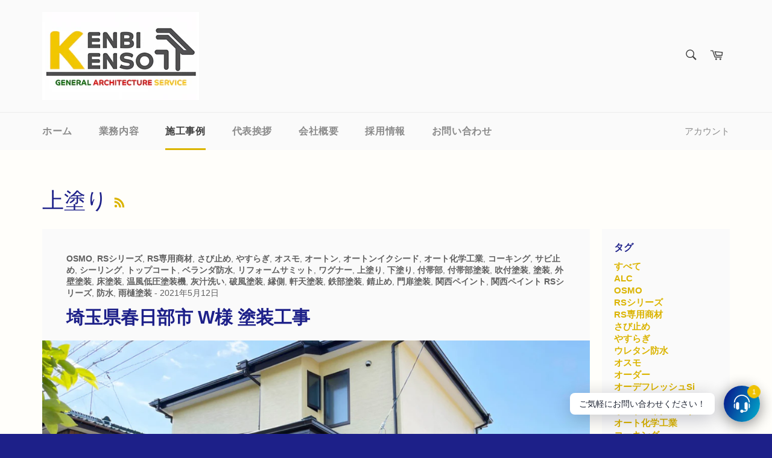

--- FILE ---
content_type: text/html; charset=utf-8
request_url: https://kenbikensou.net/blogs/examples/tagged/%E4%B8%8A%E5%A1%97%E3%82%8A
body_size: 17299
content:
<!doctype html>
<html class="no-js" lang="ja">
<head>

  <meta charset="utf-8">
  <meta http-equiv="X-UA-Compatible" content="IE=edge,chrome=1">
  <meta name="viewport" content="width=device-width,initial-scale=1">
  <meta name="theme-color" content="#fafafa">

  
    <link rel="shortcut icon" href="//kenbikensou.net/cdn/shop/files/kk_blue_4cb85402-20da-4a7b-a6f3-e39b0f268bf3_32x32.png?v=1623402862" type="image/png">
  

  <link rel="canonical" href="https://kenbikensou.net/blogs/examples/tagged/%e4%b8%8a%e5%a1%97%e3%82%8a">
  <title>
  施工事例 &ndash; タグ &quot;上塗り&quot; &ndash; 賢美建装
  </title>

  
    <meta name="description" content="埼玉県草加市を中心に外壁、内壁の塗装を承っております賢美建装です。 規模の大小問わず、リフォームや古くなった壁や住宅等を一新綺麗にいたします。 こちらでは弊社が施工した事例を紹介していきますので、是非ご参考ください。">
  

  <!-- /snippets/social-meta-tags.liquid -->




<meta property="og:site_name" content="賢美建装">
<meta property="og:url" content="https://kenbikensou.net/blogs/examples/tagged/%e4%b8%8a%e5%a1%97%e3%82%8a">
<meta property="og:title" content="施工事例">
<meta property="og:type" content="website">
<meta property="og:description" content="埼玉県草加市を中心に外壁、内壁の塗装を承っております賢美建装です。 規模の大小問わず、リフォームや古くなった壁や住宅等を一新綺麗にいたします。 こちらでは弊社が施工した事例を紹介していきますので、是非ご参考ください。">





<meta name="twitter:card" content="summary_large_image">
<meta name="twitter:title" content="施工事例">
<meta name="twitter:description" content="埼玉県草加市を中心に外壁、内壁の塗装を承っております賢美建装です。 規模の大小問わず、リフォームや古くなった壁や住宅等を一新綺麗にいたします。 こちらでは弊社が施工した事例を紹介していきますので、是非ご参考ください。">

  <style data-shopify>
  :root {
    --color-body-text: #606060;
    --color-body: #fafafa;
  }
</style>


  <script>
    document.documentElement.className = document.documentElement.className.replace('no-js', 'js');
  </script>

  <link href="//kenbikensou.net/cdn/shop/t/2/assets/theme.scss.css?v=95957376945009493781759683178" rel="stylesheet" type="text/css" media="all" />

  <script>
    window.theme = window.theme || {};

    theme.strings = {
      stockAvailable: "残り1個",
      addToCart: "カートに追加する",
      soldOut: "売り切れ",
      unavailable: "お取り扱いできません",
      noStockAvailable: "この商品は在庫数が足りないためカートに追加することができませんでした。",
      willNotShipUntil: "[date]まで配送できません。",
      willBeInStockAfter: "[date]入荷予定",
      totalCartDiscount: "[savings]を節約しました",
      addressError: "住所を調べる際にエラーが発生しました",
      addressNoResults: "その住所は見つかりませんでした",
      addressQueryLimit: "Google APIの使用量の制限を超えました。\u003ca href=\"https:\/\/developers.google.com\/maps\/premium\/usage-limits\"\u003eプレミアムプラン\u003c\/a\u003eへのアップグレードをご検討ください。",
      authError: "あなたのGoogle Mapsのアカウント認証で問題が発生しました。",
      slideNumber: "スライド[slide_number]、現在"
    };
  </script>

  <script src="//kenbikensou.net/cdn/shop/t/2/assets/lazysizes.min.js?v=56045284683979784691623382117" async="async"></script>

  

  <script src="//kenbikensou.net/cdn/shop/t/2/assets/vendor.js?v=59352919779726365461623382119" defer="defer"></script>

  

  <script src="//kenbikensou.net/cdn/shop/t/2/assets/theme.js?v=171366231195154451781623382117" defer="defer"></script>

  <script>window.performance && window.performance.mark && window.performance.mark('shopify.content_for_header.start');</script><meta id="shopify-digital-wallet" name="shopify-digital-wallet" content="/57324798119/digital_wallets/dialog">
<link rel="alternate" type="application/atom+xml" title="Feed" href="/blogs/examples/tagged/%E4%B8%8A%E5%A1%97%E3%82%8A.atom" />
<link rel="next" href="/blogs/examples/tagged/%E4%B8%8A%E5%A1%97%E3%82%8A?page=2">
<script async="async" src="/checkouts/internal/preloads.js?locale=ja-JP"></script>
<script id="shopify-features" type="application/json">{"accessToken":"f338c06a36652b37a8ccbd4f9612ead5","betas":["rich-media-storefront-analytics"],"domain":"kenbikensou.net","predictiveSearch":false,"shopId":57324798119,"locale":"ja"}</script>
<script>var Shopify = Shopify || {};
Shopify.shop = "kenbikensou.myshopify.com";
Shopify.locale = "ja";
Shopify.currency = {"active":"JPY","rate":"1.0"};
Shopify.country = "JP";
Shopify.theme = {"name":"Venture","id":123662041255,"schema_name":"Venture","schema_version":"12.5.1","theme_store_id":775,"role":"main"};
Shopify.theme.handle = "null";
Shopify.theme.style = {"id":null,"handle":null};
Shopify.cdnHost = "kenbikensou.net/cdn";
Shopify.routes = Shopify.routes || {};
Shopify.routes.root = "/";</script>
<script type="module">!function(o){(o.Shopify=o.Shopify||{}).modules=!0}(window);</script>
<script>!function(o){function n(){var o=[];function n(){o.push(Array.prototype.slice.apply(arguments))}return n.q=o,n}var t=o.Shopify=o.Shopify||{};t.loadFeatures=n(),t.autoloadFeatures=n()}(window);</script>
<script id="shop-js-analytics" type="application/json">{"pageType":"blog"}</script>
<script defer="defer" async type="module" src="//kenbikensou.net/cdn/shopifycloud/shop-js/modules/v2/client.init-shop-cart-sync_CSE-8ASR.ja.esm.js"></script>
<script defer="defer" async type="module" src="//kenbikensou.net/cdn/shopifycloud/shop-js/modules/v2/chunk.common_DDD8GOhs.esm.js"></script>
<script defer="defer" async type="module" src="//kenbikensou.net/cdn/shopifycloud/shop-js/modules/v2/chunk.modal_B6JNj9sU.esm.js"></script>
<script type="module">
  await import("//kenbikensou.net/cdn/shopifycloud/shop-js/modules/v2/client.init-shop-cart-sync_CSE-8ASR.ja.esm.js");
await import("//kenbikensou.net/cdn/shopifycloud/shop-js/modules/v2/chunk.common_DDD8GOhs.esm.js");
await import("//kenbikensou.net/cdn/shopifycloud/shop-js/modules/v2/chunk.modal_B6JNj9sU.esm.js");

  window.Shopify.SignInWithShop?.initShopCartSync?.({"fedCMEnabled":true,"windoidEnabled":true});

</script>
<script>(function() {
  var isLoaded = false;
  function asyncLoad() {
    if (isLoaded) return;
    isLoaded = true;
    var urls = ["https:\/\/cdn.shopify.com\/s\/files\/1\/0184\/4255\/1360\/files\/whatsapp.v4.min.js?v=1623373653\u0026shop=kenbikensou.myshopify.com","https:\/\/cdn.nfcube.com\/instafeed-d717447c93748678a5422fc2a79e1747.js?shop=kenbikensou.myshopify.com"];
    for (var i = 0; i < urls.length; i++) {
      var s = document.createElement('script');
      s.type = 'text/javascript';
      s.async = true;
      s.src = urls[i];
      var x = document.getElementsByTagName('script')[0];
      x.parentNode.insertBefore(s, x);
    }
  };
  if(window.attachEvent) {
    window.attachEvent('onload', asyncLoad);
  } else {
    window.addEventListener('load', asyncLoad, false);
  }
})();</script>
<script id="__st">var __st={"a":57324798119,"offset":32400,"reqid":"32d4620b-636c-462f-aeaa-aa59d50b313d-1769791318","pageurl":"kenbikensou.net\/blogs\/examples\/tagged\/%E4%B8%8A%E5%A1%97%E3%82%8A","s":"blogs-79679422631","u":"d2ee6a668649","p":"blog","rtyp":"blog","rid":79679422631};</script>
<script>window.ShopifyPaypalV4VisibilityTracking = true;</script>
<script id="captcha-bootstrap">!function(){'use strict';const t='contact',e='account',n='new_comment',o=[[t,t],['blogs',n],['comments',n],[t,'customer']],c=[[e,'customer_login'],[e,'guest_login'],[e,'recover_customer_password'],[e,'create_customer']],r=t=>t.map((([t,e])=>`form[action*='/${t}']:not([data-nocaptcha='true']) input[name='form_type'][value='${e}']`)).join(','),a=t=>()=>t?[...document.querySelectorAll(t)].map((t=>t.form)):[];function s(){const t=[...o],e=r(t);return a(e)}const i='password',u='form_key',d=['recaptcha-v3-token','g-recaptcha-response','h-captcha-response',i],f=()=>{try{return window.sessionStorage}catch{return}},m='__shopify_v',_=t=>t.elements[u];function p(t,e,n=!1){try{const o=window.sessionStorage,c=JSON.parse(o.getItem(e)),{data:r}=function(t){const{data:e,action:n}=t;return t[m]||n?{data:e,action:n}:{data:t,action:n}}(c);for(const[e,n]of Object.entries(r))t.elements[e]&&(t.elements[e].value=n);n&&o.removeItem(e)}catch(o){console.error('form repopulation failed',{error:o})}}const l='form_type',E='cptcha';function T(t){t.dataset[E]=!0}const w=window,h=w.document,L='Shopify',v='ce_forms',y='captcha';let A=!1;((t,e)=>{const n=(g='f06e6c50-85a8-45c8-87d0-21a2b65856fe',I='https://cdn.shopify.com/shopifycloud/storefront-forms-hcaptcha/ce_storefront_forms_captcha_hcaptcha.v1.5.2.iife.js',D={infoText:'hCaptchaによる保護',privacyText:'プライバシー',termsText:'利用規約'},(t,e,n)=>{const o=w[L][v],c=o.bindForm;if(c)return c(t,g,e,D).then(n);var r;o.q.push([[t,g,e,D],n]),r=I,A||(h.body.append(Object.assign(h.createElement('script'),{id:'captcha-provider',async:!0,src:r})),A=!0)});var g,I,D;w[L]=w[L]||{},w[L][v]=w[L][v]||{},w[L][v].q=[],w[L][y]=w[L][y]||{},w[L][y].protect=function(t,e){n(t,void 0,e),T(t)},Object.freeze(w[L][y]),function(t,e,n,w,h,L){const[v,y,A,g]=function(t,e,n){const i=e?o:[],u=t?c:[],d=[...i,...u],f=r(d),m=r(i),_=r(d.filter((([t,e])=>n.includes(e))));return[a(f),a(m),a(_),s()]}(w,h,L),I=t=>{const e=t.target;return e instanceof HTMLFormElement?e:e&&e.form},D=t=>v().includes(t);t.addEventListener('submit',(t=>{const e=I(t);if(!e)return;const n=D(e)&&!e.dataset.hcaptchaBound&&!e.dataset.recaptchaBound,o=_(e),c=g().includes(e)&&(!o||!o.value);(n||c)&&t.preventDefault(),c&&!n&&(function(t){try{if(!f())return;!function(t){const e=f();if(!e)return;const n=_(t);if(!n)return;const o=n.value;o&&e.removeItem(o)}(t);const e=Array.from(Array(32),(()=>Math.random().toString(36)[2])).join('');!function(t,e){_(t)||t.append(Object.assign(document.createElement('input'),{type:'hidden',name:u})),t.elements[u].value=e}(t,e),function(t,e){const n=f();if(!n)return;const o=[...t.querySelectorAll(`input[type='${i}']`)].map((({name:t})=>t)),c=[...d,...o],r={};for(const[a,s]of new FormData(t).entries())c.includes(a)||(r[a]=s);n.setItem(e,JSON.stringify({[m]:1,action:t.action,data:r}))}(t,e)}catch(e){console.error('failed to persist form',e)}}(e),e.submit())}));const S=(t,e)=>{t&&!t.dataset[E]&&(n(t,e.some((e=>e===t))),T(t))};for(const o of['focusin','change'])t.addEventListener(o,(t=>{const e=I(t);D(e)&&S(e,y())}));const B=e.get('form_key'),M=e.get(l),P=B&&M;t.addEventListener('DOMContentLoaded',(()=>{const t=y();if(P)for(const e of t)e.elements[l].value===M&&p(e,B);[...new Set([...A(),...v().filter((t=>'true'===t.dataset.shopifyCaptcha))])].forEach((e=>S(e,t)))}))}(h,new URLSearchParams(w.location.search),n,t,e,['guest_login'])})(!0,!0)}();</script>
<script integrity="sha256-4kQ18oKyAcykRKYeNunJcIwy7WH5gtpwJnB7kiuLZ1E=" data-source-attribution="shopify.loadfeatures" defer="defer" src="//kenbikensou.net/cdn/shopifycloud/storefront/assets/storefront/load_feature-a0a9edcb.js" crossorigin="anonymous"></script>
<script data-source-attribution="shopify.dynamic_checkout.dynamic.init">var Shopify=Shopify||{};Shopify.PaymentButton=Shopify.PaymentButton||{isStorefrontPortableWallets:!0,init:function(){window.Shopify.PaymentButton.init=function(){};var t=document.createElement("script");t.src="https://kenbikensou.net/cdn/shopifycloud/portable-wallets/latest/portable-wallets.ja.js",t.type="module",document.head.appendChild(t)}};
</script>
<script data-source-attribution="shopify.dynamic_checkout.buyer_consent">
  function portableWalletsHideBuyerConsent(e){var t=document.getElementById("shopify-buyer-consent"),n=document.getElementById("shopify-subscription-policy-button");t&&n&&(t.classList.add("hidden"),t.setAttribute("aria-hidden","true"),n.removeEventListener("click",e))}function portableWalletsShowBuyerConsent(e){var t=document.getElementById("shopify-buyer-consent"),n=document.getElementById("shopify-subscription-policy-button");t&&n&&(t.classList.remove("hidden"),t.removeAttribute("aria-hidden"),n.addEventListener("click",e))}window.Shopify?.PaymentButton&&(window.Shopify.PaymentButton.hideBuyerConsent=portableWalletsHideBuyerConsent,window.Shopify.PaymentButton.showBuyerConsent=portableWalletsShowBuyerConsent);
</script>
<script data-source-attribution="shopify.dynamic_checkout.cart.bootstrap">document.addEventListener("DOMContentLoaded",(function(){function t(){return document.querySelector("shopify-accelerated-checkout-cart, shopify-accelerated-checkout")}if(t())Shopify.PaymentButton.init();else{new MutationObserver((function(e,n){t()&&(Shopify.PaymentButton.init(),n.disconnect())})).observe(document.body,{childList:!0,subtree:!0})}}));
</script>

<script>window.performance && window.performance.mark && window.performance.mark('shopify.content_for_header.end');</script>
<link href="https://monorail-edge.shopifysvc.com" rel="dns-prefetch">
<script>(function(){if ("sendBeacon" in navigator && "performance" in window) {try {var session_token_from_headers = performance.getEntriesByType('navigation')[0].serverTiming.find(x => x.name == '_s').description;} catch {var session_token_from_headers = undefined;}var session_cookie_matches = document.cookie.match(/_shopify_s=([^;]*)/);var session_token_from_cookie = session_cookie_matches && session_cookie_matches.length === 2 ? session_cookie_matches[1] : "";var session_token = session_token_from_headers || session_token_from_cookie || "";function handle_abandonment_event(e) {var entries = performance.getEntries().filter(function(entry) {return /monorail-edge.shopifysvc.com/.test(entry.name);});if (!window.abandonment_tracked && entries.length === 0) {window.abandonment_tracked = true;var currentMs = Date.now();var navigation_start = performance.timing.navigationStart;var payload = {shop_id: 57324798119,url: window.location.href,navigation_start,duration: currentMs - navigation_start,session_token,page_type: "blog"};window.navigator.sendBeacon("https://monorail-edge.shopifysvc.com/v1/produce", JSON.stringify({schema_id: "online_store_buyer_site_abandonment/1.1",payload: payload,metadata: {event_created_at_ms: currentMs,event_sent_at_ms: currentMs}}));}}window.addEventListener('pagehide', handle_abandonment_event);}}());</script>
<script id="web-pixels-manager-setup">(function e(e,d,r,n,o){if(void 0===o&&(o={}),!Boolean(null===(a=null===(i=window.Shopify)||void 0===i?void 0:i.analytics)||void 0===a?void 0:a.replayQueue)){var i,a;window.Shopify=window.Shopify||{};var t=window.Shopify;t.analytics=t.analytics||{};var s=t.analytics;s.replayQueue=[],s.publish=function(e,d,r){return s.replayQueue.push([e,d,r]),!0};try{self.performance.mark("wpm:start")}catch(e){}var l=function(){var e={modern:/Edge?\/(1{2}[4-9]|1[2-9]\d|[2-9]\d{2}|\d{4,})\.\d+(\.\d+|)|Firefox\/(1{2}[4-9]|1[2-9]\d|[2-9]\d{2}|\d{4,})\.\d+(\.\d+|)|Chrom(ium|e)\/(9{2}|\d{3,})\.\d+(\.\d+|)|(Maci|X1{2}).+ Version\/(15\.\d+|(1[6-9]|[2-9]\d|\d{3,})\.\d+)([,.]\d+|)( \(\w+\)|)( Mobile\/\w+|) Safari\/|Chrome.+OPR\/(9{2}|\d{3,})\.\d+\.\d+|(CPU[ +]OS|iPhone[ +]OS|CPU[ +]iPhone|CPU IPhone OS|CPU iPad OS)[ +]+(15[._]\d+|(1[6-9]|[2-9]\d|\d{3,})[._]\d+)([._]\d+|)|Android:?[ /-](13[3-9]|1[4-9]\d|[2-9]\d{2}|\d{4,})(\.\d+|)(\.\d+|)|Android.+Firefox\/(13[5-9]|1[4-9]\d|[2-9]\d{2}|\d{4,})\.\d+(\.\d+|)|Android.+Chrom(ium|e)\/(13[3-9]|1[4-9]\d|[2-9]\d{2}|\d{4,})\.\d+(\.\d+|)|SamsungBrowser\/([2-9]\d|\d{3,})\.\d+/,legacy:/Edge?\/(1[6-9]|[2-9]\d|\d{3,})\.\d+(\.\d+|)|Firefox\/(5[4-9]|[6-9]\d|\d{3,})\.\d+(\.\d+|)|Chrom(ium|e)\/(5[1-9]|[6-9]\d|\d{3,})\.\d+(\.\d+|)([\d.]+$|.*Safari\/(?![\d.]+ Edge\/[\d.]+$))|(Maci|X1{2}).+ Version\/(10\.\d+|(1[1-9]|[2-9]\d|\d{3,})\.\d+)([,.]\d+|)( \(\w+\)|)( Mobile\/\w+|) Safari\/|Chrome.+OPR\/(3[89]|[4-9]\d|\d{3,})\.\d+\.\d+|(CPU[ +]OS|iPhone[ +]OS|CPU[ +]iPhone|CPU IPhone OS|CPU iPad OS)[ +]+(10[._]\d+|(1[1-9]|[2-9]\d|\d{3,})[._]\d+)([._]\d+|)|Android:?[ /-](13[3-9]|1[4-9]\d|[2-9]\d{2}|\d{4,})(\.\d+|)(\.\d+|)|Mobile Safari.+OPR\/([89]\d|\d{3,})\.\d+\.\d+|Android.+Firefox\/(13[5-9]|1[4-9]\d|[2-9]\d{2}|\d{4,})\.\d+(\.\d+|)|Android.+Chrom(ium|e)\/(13[3-9]|1[4-9]\d|[2-9]\d{2}|\d{4,})\.\d+(\.\d+|)|Android.+(UC? ?Browser|UCWEB|U3)[ /]?(15\.([5-9]|\d{2,})|(1[6-9]|[2-9]\d|\d{3,})\.\d+)\.\d+|SamsungBrowser\/(5\.\d+|([6-9]|\d{2,})\.\d+)|Android.+MQ{2}Browser\/(14(\.(9|\d{2,})|)|(1[5-9]|[2-9]\d|\d{3,})(\.\d+|))(\.\d+|)|K[Aa][Ii]OS\/(3\.\d+|([4-9]|\d{2,})\.\d+)(\.\d+|)/},d=e.modern,r=e.legacy,n=navigator.userAgent;return n.match(d)?"modern":n.match(r)?"legacy":"unknown"}(),u="modern"===l?"modern":"legacy",c=(null!=n?n:{modern:"",legacy:""})[u],f=function(e){return[e.baseUrl,"/wpm","/b",e.hashVersion,"modern"===e.buildTarget?"m":"l",".js"].join("")}({baseUrl:d,hashVersion:r,buildTarget:u}),m=function(e){var d=e.version,r=e.bundleTarget,n=e.surface,o=e.pageUrl,i=e.monorailEndpoint;return{emit:function(e){var a=e.status,t=e.errorMsg,s=(new Date).getTime(),l=JSON.stringify({metadata:{event_sent_at_ms:s},events:[{schema_id:"web_pixels_manager_load/3.1",payload:{version:d,bundle_target:r,page_url:o,status:a,surface:n,error_msg:t},metadata:{event_created_at_ms:s}}]});if(!i)return console&&console.warn&&console.warn("[Web Pixels Manager] No Monorail endpoint provided, skipping logging."),!1;try{return self.navigator.sendBeacon.bind(self.navigator)(i,l)}catch(e){}var u=new XMLHttpRequest;try{return u.open("POST",i,!0),u.setRequestHeader("Content-Type","text/plain"),u.send(l),!0}catch(e){return console&&console.warn&&console.warn("[Web Pixels Manager] Got an unhandled error while logging to Monorail."),!1}}}}({version:r,bundleTarget:l,surface:e.surface,pageUrl:self.location.href,monorailEndpoint:e.monorailEndpoint});try{o.browserTarget=l,function(e){var d=e.src,r=e.async,n=void 0===r||r,o=e.onload,i=e.onerror,a=e.sri,t=e.scriptDataAttributes,s=void 0===t?{}:t,l=document.createElement("script"),u=document.querySelector("head"),c=document.querySelector("body");if(l.async=n,l.src=d,a&&(l.integrity=a,l.crossOrigin="anonymous"),s)for(var f in s)if(Object.prototype.hasOwnProperty.call(s,f))try{l.dataset[f]=s[f]}catch(e){}if(o&&l.addEventListener("load",o),i&&l.addEventListener("error",i),u)u.appendChild(l);else{if(!c)throw new Error("Did not find a head or body element to append the script");c.appendChild(l)}}({src:f,async:!0,onload:function(){if(!function(){var e,d;return Boolean(null===(d=null===(e=window.Shopify)||void 0===e?void 0:e.analytics)||void 0===d?void 0:d.initialized)}()){var d=window.webPixelsManager.init(e)||void 0;if(d){var r=window.Shopify.analytics;r.replayQueue.forEach((function(e){var r=e[0],n=e[1],o=e[2];d.publishCustomEvent(r,n,o)})),r.replayQueue=[],r.publish=d.publishCustomEvent,r.visitor=d.visitor,r.initialized=!0}}},onerror:function(){return m.emit({status:"failed",errorMsg:"".concat(f," has failed to load")})},sri:function(e){var d=/^sha384-[A-Za-z0-9+/=]+$/;return"string"==typeof e&&d.test(e)}(c)?c:"",scriptDataAttributes:o}),m.emit({status:"loading"})}catch(e){m.emit({status:"failed",errorMsg:(null==e?void 0:e.message)||"Unknown error"})}}})({shopId: 57324798119,storefrontBaseUrl: "https://kenbikensou.net",extensionsBaseUrl: "https://extensions.shopifycdn.com/cdn/shopifycloud/web-pixels-manager",monorailEndpoint: "https://monorail-edge.shopifysvc.com/unstable/produce_batch",surface: "storefront-renderer",enabledBetaFlags: ["2dca8a86"],webPixelsConfigList: [{"id":"624754855","configuration":"{\"config\":\"{\\\"pixel_id\\\":\\\"G-VZLB22P0DF\\\",\\\"gtag_events\\\":[{\\\"type\\\":\\\"purchase\\\",\\\"action_label\\\":\\\"G-VZLB22P0DF\\\"},{\\\"type\\\":\\\"page_view\\\",\\\"action_label\\\":\\\"G-VZLB22P0DF\\\"},{\\\"type\\\":\\\"view_item\\\",\\\"action_label\\\":\\\"G-VZLB22P0DF\\\"},{\\\"type\\\":\\\"search\\\",\\\"action_label\\\":\\\"G-VZLB22P0DF\\\"},{\\\"type\\\":\\\"add_to_cart\\\",\\\"action_label\\\":\\\"G-VZLB22P0DF\\\"},{\\\"type\\\":\\\"begin_checkout\\\",\\\"action_label\\\":\\\"G-VZLB22P0DF\\\"},{\\\"type\\\":\\\"add_payment_info\\\",\\\"action_label\\\":\\\"G-VZLB22P0DF\\\"}],\\\"enable_monitoring_mode\\\":false}\"}","eventPayloadVersion":"v1","runtimeContext":"OPEN","scriptVersion":"b2a88bafab3e21179ed38636efcd8a93","type":"APP","apiClientId":1780363,"privacyPurposes":[],"dataSharingAdjustments":{"protectedCustomerApprovalScopes":["read_customer_address","read_customer_email","read_customer_name","read_customer_personal_data","read_customer_phone"]}},{"id":"shopify-app-pixel","configuration":"{}","eventPayloadVersion":"v1","runtimeContext":"STRICT","scriptVersion":"0450","apiClientId":"shopify-pixel","type":"APP","privacyPurposes":["ANALYTICS","MARKETING"]},{"id":"shopify-custom-pixel","eventPayloadVersion":"v1","runtimeContext":"LAX","scriptVersion":"0450","apiClientId":"shopify-pixel","type":"CUSTOM","privacyPurposes":["ANALYTICS","MARKETING"]}],isMerchantRequest: false,initData: {"shop":{"name":"賢美建装","paymentSettings":{"currencyCode":"JPY"},"myshopifyDomain":"kenbikensou.myshopify.com","countryCode":"JP","storefrontUrl":"https:\/\/kenbikensou.net"},"customer":null,"cart":null,"checkout":null,"productVariants":[],"purchasingCompany":null},},"https://kenbikensou.net/cdn","1d2a099fw23dfb22ep557258f5m7a2edbae",{"modern":"","legacy":""},{"shopId":"57324798119","storefrontBaseUrl":"https:\/\/kenbikensou.net","extensionBaseUrl":"https:\/\/extensions.shopifycdn.com\/cdn\/shopifycloud\/web-pixels-manager","surface":"storefront-renderer","enabledBetaFlags":"[\"2dca8a86\"]","isMerchantRequest":"false","hashVersion":"1d2a099fw23dfb22ep557258f5m7a2edbae","publish":"custom","events":"[[\"page_viewed\",{}]]"});</script><script>
  window.ShopifyAnalytics = window.ShopifyAnalytics || {};
  window.ShopifyAnalytics.meta = window.ShopifyAnalytics.meta || {};
  window.ShopifyAnalytics.meta.currency = 'JPY';
  var meta = {"page":{"pageType":"blog","resourceType":"blog","resourceId":79679422631,"requestId":"32d4620b-636c-462f-aeaa-aa59d50b313d-1769791318"}};
  for (var attr in meta) {
    window.ShopifyAnalytics.meta[attr] = meta[attr];
  }
</script>
<script class="analytics">
  (function () {
    var customDocumentWrite = function(content) {
      var jquery = null;

      if (window.jQuery) {
        jquery = window.jQuery;
      } else if (window.Checkout && window.Checkout.$) {
        jquery = window.Checkout.$;
      }

      if (jquery) {
        jquery('body').append(content);
      }
    };

    var hasLoggedConversion = function(token) {
      if (token) {
        return document.cookie.indexOf('loggedConversion=' + token) !== -1;
      }
      return false;
    }

    var setCookieIfConversion = function(token) {
      if (token) {
        var twoMonthsFromNow = new Date(Date.now());
        twoMonthsFromNow.setMonth(twoMonthsFromNow.getMonth() + 2);

        document.cookie = 'loggedConversion=' + token + '; expires=' + twoMonthsFromNow;
      }
    }

    var trekkie = window.ShopifyAnalytics.lib = window.trekkie = window.trekkie || [];
    if (trekkie.integrations) {
      return;
    }
    trekkie.methods = [
      'identify',
      'page',
      'ready',
      'track',
      'trackForm',
      'trackLink'
    ];
    trekkie.factory = function(method) {
      return function() {
        var args = Array.prototype.slice.call(arguments);
        args.unshift(method);
        trekkie.push(args);
        return trekkie;
      };
    };
    for (var i = 0; i < trekkie.methods.length; i++) {
      var key = trekkie.methods[i];
      trekkie[key] = trekkie.factory(key);
    }
    trekkie.load = function(config) {
      trekkie.config = config || {};
      trekkie.config.initialDocumentCookie = document.cookie;
      var first = document.getElementsByTagName('script')[0];
      var script = document.createElement('script');
      script.type = 'text/javascript';
      script.onerror = function(e) {
        var scriptFallback = document.createElement('script');
        scriptFallback.type = 'text/javascript';
        scriptFallback.onerror = function(error) {
                var Monorail = {
      produce: function produce(monorailDomain, schemaId, payload) {
        var currentMs = new Date().getTime();
        var event = {
          schema_id: schemaId,
          payload: payload,
          metadata: {
            event_created_at_ms: currentMs,
            event_sent_at_ms: currentMs
          }
        };
        return Monorail.sendRequest("https://" + monorailDomain + "/v1/produce", JSON.stringify(event));
      },
      sendRequest: function sendRequest(endpointUrl, payload) {
        // Try the sendBeacon API
        if (window && window.navigator && typeof window.navigator.sendBeacon === 'function' && typeof window.Blob === 'function' && !Monorail.isIos12()) {
          var blobData = new window.Blob([payload], {
            type: 'text/plain'
          });

          if (window.navigator.sendBeacon(endpointUrl, blobData)) {
            return true;
          } // sendBeacon was not successful

        } // XHR beacon

        var xhr = new XMLHttpRequest();

        try {
          xhr.open('POST', endpointUrl);
          xhr.setRequestHeader('Content-Type', 'text/plain');
          xhr.send(payload);
        } catch (e) {
          console.log(e);
        }

        return false;
      },
      isIos12: function isIos12() {
        return window.navigator.userAgent.lastIndexOf('iPhone; CPU iPhone OS 12_') !== -1 || window.navigator.userAgent.lastIndexOf('iPad; CPU OS 12_') !== -1;
      }
    };
    Monorail.produce('monorail-edge.shopifysvc.com',
      'trekkie_storefront_load_errors/1.1',
      {shop_id: 57324798119,
      theme_id: 123662041255,
      app_name: "storefront",
      context_url: window.location.href,
      source_url: "//kenbikensou.net/cdn/s/trekkie.storefront.c59ea00e0474b293ae6629561379568a2d7c4bba.min.js"});

        };
        scriptFallback.async = true;
        scriptFallback.src = '//kenbikensou.net/cdn/s/trekkie.storefront.c59ea00e0474b293ae6629561379568a2d7c4bba.min.js';
        first.parentNode.insertBefore(scriptFallback, first);
      };
      script.async = true;
      script.src = '//kenbikensou.net/cdn/s/trekkie.storefront.c59ea00e0474b293ae6629561379568a2d7c4bba.min.js';
      first.parentNode.insertBefore(script, first);
    };
    trekkie.load(
      {"Trekkie":{"appName":"storefront","development":false,"defaultAttributes":{"shopId":57324798119,"isMerchantRequest":null,"themeId":123662041255,"themeCityHash":"10700647727445781252","contentLanguage":"ja","currency":"JPY","eventMetadataId":"ba27be34-0792-4d3c-8647-f742cb80ce14"},"isServerSideCookieWritingEnabled":true,"monorailRegion":"shop_domain","enabledBetaFlags":["65f19447","b5387b81"]},"Session Attribution":{},"S2S":{"facebookCapiEnabled":false,"source":"trekkie-storefront-renderer","apiClientId":580111}}
    );

    var loaded = false;
    trekkie.ready(function() {
      if (loaded) return;
      loaded = true;

      window.ShopifyAnalytics.lib = window.trekkie;

      var originalDocumentWrite = document.write;
      document.write = customDocumentWrite;
      try { window.ShopifyAnalytics.merchantGoogleAnalytics.call(this); } catch(error) {};
      document.write = originalDocumentWrite;

      window.ShopifyAnalytics.lib.page(null,{"pageType":"blog","resourceType":"blog","resourceId":79679422631,"requestId":"32d4620b-636c-462f-aeaa-aa59d50b313d-1769791318","shopifyEmitted":true});

      var match = window.location.pathname.match(/checkouts\/(.+)\/(thank_you|post_purchase)/)
      var token = match? match[1]: undefined;
      if (!hasLoggedConversion(token)) {
        setCookieIfConversion(token);
        
      }
    });


        var eventsListenerScript = document.createElement('script');
        eventsListenerScript.async = true;
        eventsListenerScript.src = "//kenbikensou.net/cdn/shopifycloud/storefront/assets/shop_events_listener-3da45d37.js";
        document.getElementsByTagName('head')[0].appendChild(eventsListenerScript);

})();</script>
<script
  defer
  src="https://kenbikensou.net/cdn/shopifycloud/perf-kit/shopify-perf-kit-3.1.0.min.js"
  data-application="storefront-renderer"
  data-shop-id="57324798119"
  data-render-region="gcp-us-central1"
  data-page-type="blog"
  data-theme-instance-id="123662041255"
  data-theme-name="Venture"
  data-theme-version="12.5.1"
  data-monorail-region="shop_domain"
  data-resource-timing-sampling-rate="10"
  data-shs="true"
  data-shs-beacon="true"
  data-shs-export-with-fetch="true"
  data-shs-logs-sample-rate="1"
  data-shs-beacon-endpoint="https://kenbikensou.net/api/collect"
></script>
</head>

<body class="template-blog" >

  <a class="in-page-link visually-hidden skip-link" href="#MainContent">
    コンテンツにスキップする
  </a>

  <div id="shopify-section-header" class="shopify-section"><style>
.site-header__logo img {
  max-width: 260px;
}
</style>

<div id="NavDrawer" class="drawer drawer--left">
  <div class="drawer__inner">
    <form action="/search" method="get" class="drawer__search" role="search">
      <input type="search" name="q" placeholder="検索する" aria-label="検索する" class="drawer__search-input">

      <button type="submit" class="text-link drawer__search-submit">
        <svg aria-hidden="true" focusable="false" role="presentation" class="icon icon-search" viewBox="0 0 32 32"><path fill="#444" d="M21.839 18.771a10.012 10.012 0 0 0 1.57-5.39c0-5.548-4.493-10.048-10.034-10.048-5.548 0-10.041 4.499-10.041 10.048s4.493 10.048 10.034 10.048c2.012 0 3.886-.594 5.456-1.61l.455-.317 7.165 7.165 2.223-2.263-7.158-7.165.33-.468zM18.995 7.767c1.498 1.498 2.322 3.49 2.322 5.608s-.825 4.11-2.322 5.608c-1.498 1.498-3.49 2.322-5.608 2.322s-4.11-.825-5.608-2.322c-1.498-1.498-2.322-3.49-2.322-5.608s.825-4.11 2.322-5.608c1.498-1.498 3.49-2.322 5.608-2.322s4.11.825 5.608 2.322z"/></svg>
        <span class="icon__fallback-text">検索する</span>
      </button>
    </form>
    <ul class="drawer__nav">
      
        

        
          <li class="drawer__nav-item">
            <a href="/"
              class="drawer__nav-link drawer__nav-link--top-level"
              
            >
              ホーム
            </a>
          </li>
        
      
        

        
          <li class="drawer__nav-item">
            <a href="/pages/%E6%A5%AD%E5%8B%99%E5%86%85%E5%AE%B9"
              class="drawer__nav-link drawer__nav-link--top-level"
              
            >
              業務内容
            </a>
          </li>
        
      
        

        
          <li class="drawer__nav-item">
            <a href="/blogs/examples"
              class="drawer__nav-link drawer__nav-link--top-level"
               aria-current="page"
            >
              施工事例
            </a>
          </li>
        
      
        

        
          <li class="drawer__nav-item">
            <a href="/pages/%E4%BB%A3%E8%A1%A8%E6%8C%A8%E6%8B%B6"
              class="drawer__nav-link drawer__nav-link--top-level"
              
            >
              代表挨拶
            </a>
          </li>
        
      
        

        
          <li class="drawer__nav-item">
            <a href="/pages/aboutus"
              class="drawer__nav-link drawer__nav-link--top-level"
              
            >
              会社概要
            </a>
          </li>
        
      
        

        
          <li class="drawer__nav-item">
            <a href="https://kenbikensou.jbplt.jp/"
              class="drawer__nav-link drawer__nav-link--top-level"
              
            >
              採用情報
            </a>
          </li>
        
      
        

        
          <li class="drawer__nav-item">
            <a href="/pages/contact"
              class="drawer__nav-link drawer__nav-link--top-level"
              
            >
              お問い合わせ
            </a>
          </li>
        
      

      
        
          <li class="drawer__nav-item">
            <a href="https://shopify.com/57324798119/account?locale=ja&region_country=JP" class="drawer__nav-link drawer__nav-link--top-level">
              アカウント
            </a>
          </li>
        
      
    </ul>
  </div>
</div>

<header class="site-header page-element is-moved-by-drawer" role="banner" data-section-id="header" data-section-type="header">
  <div class="site-header__upper page-width">
    <div class="grid grid--table">
      <div class="grid__item small--one-quarter medium-up--hide">
        <button type="button" class="text-link site-header__link js-drawer-open-left">
          <span class="site-header__menu-toggle--open">
            <svg aria-hidden="true" focusable="false" role="presentation" class="icon icon-hamburger" viewBox="0 0 32 32"><path fill="#444" d="M4.889 14.958h22.222v2.222H4.889v-2.222zM4.889 8.292h22.222v2.222H4.889V8.292zM4.889 21.625h22.222v2.222H4.889v-2.222z"/></svg>
          </span>
          <span class="site-header__menu-toggle--close">
            <svg aria-hidden="true" focusable="false" role="presentation" class="icon icon-close" viewBox="0 0 32 32"><path fill="#444" d="M25.313 8.55l-1.862-1.862-7.45 7.45-7.45-7.45L6.689 8.55l7.45 7.45-7.45 7.45 1.862 1.862 7.45-7.45 7.45 7.45 1.862-1.862-7.45-7.45z"/></svg>
          </span>
          <span class="icon__fallback-text">サイトメニュー</span>
        </button>
      </div>
      <div class="grid__item small--one-half medium-up--two-thirds small--text-center">
        
          <div class="site-header__logo h1" itemscope itemtype="http://schema.org/Organization">
        
          
            
            <a href="/" itemprop="url" class="site-header__logo-link">
              <img src="//kenbikensou.net/cdn/shop/files/kenbikensou_NEW_260x.jpg?v=1761541824"
                   srcset="//kenbikensou.net/cdn/shop/files/kenbikensou_NEW_260x.jpg?v=1761541824 1x, //kenbikensou.net/cdn/shop/files/kenbikensou_NEW_260x@2x.jpg?v=1761541824 2x"
                   alt="賢美建装"
                   itemprop="logo">
            </a>
          
        
          </div>
        
      </div>

      <div class="grid__item small--one-quarter medium-up--one-third text-right">
        <div id="SiteNavSearchCart" class="site-header__search-cart-wrapper">
          <form action="/search" method="get" class="site-header__search small--hide" role="search">
            
              <label for="SiteNavSearch" class="visually-hidden">検索する</label>
              <input type="search" name="q" id="SiteNavSearch" placeholder="検索する" aria-label="検索する" class="site-header__search-input">

            <button type="submit" class="text-link site-header__link site-header__search-submit">
              <svg aria-hidden="true" focusable="false" role="presentation" class="icon icon-search" viewBox="0 0 32 32"><path fill="#444" d="M21.839 18.771a10.012 10.012 0 0 0 1.57-5.39c0-5.548-4.493-10.048-10.034-10.048-5.548 0-10.041 4.499-10.041 10.048s4.493 10.048 10.034 10.048c2.012 0 3.886-.594 5.456-1.61l.455-.317 7.165 7.165 2.223-2.263-7.158-7.165.33-.468zM18.995 7.767c1.498 1.498 2.322 3.49 2.322 5.608s-.825 4.11-2.322 5.608c-1.498 1.498-3.49 2.322-5.608 2.322s-4.11-.825-5.608-2.322c-1.498-1.498-2.322-3.49-2.322-5.608s.825-4.11 2.322-5.608c1.498-1.498 3.49-2.322 5.608-2.322s4.11.825 5.608 2.322z"/></svg>
              <span class="icon__fallback-text">検索する</span>
            </button>
          </form>

          <a href="/cart" class="site-header__link site-header__cart">
            <svg aria-hidden="true" focusable="false" role="presentation" class="icon icon-cart" viewBox="0 0 31 32"><path d="M14.568 25.629c-1.222 0-2.111.889-2.111 2.111 0 1.111 1 2.111 2.111 2.111 1.222 0 2.111-.889 2.111-2.111s-.889-2.111-2.111-2.111zm10.22 0c-1.222 0-2.111.889-2.111 2.111 0 1.111 1 2.111 2.111 2.111 1.222 0 2.111-.889 2.111-2.111s-.889-2.111-2.111-2.111zm2.555-3.777H12.457L7.347 7.078c-.222-.333-.555-.667-1-.667H1.792c-.667 0-1.111.444-1.111 1s.444 1 1.111 1h3.777l5.11 14.885c.111.444.555.666 1 .666h15.663c.555 0 1.111-.444 1.111-1 0-.666-.555-1.111-1.111-1.111zm2.333-11.442l-18.44-1.555h-.111c-.555 0-.777.333-.667.889l3.222 9.22c.222.555.889 1 1.444 1h13.441c.555 0 1.111-.444 1.222-1l.778-7.443c.111-.555-.333-1.111-.889-1.111zm-2 7.443H15.568l-2.333-6.776 15.108 1.222-.666 5.554z"/></svg>
            <span class="icon__fallback-text">カート</span>
            <span class="site-header__cart-indicator hide"></span>
          </a>
        </div>
      </div>
    </div>
  </div>

  <div id="StickNavWrapper">
    <div id="StickyBar" class="sticky">
      <nav class="nav-bar small--hide" role="navigation" id="StickyNav">
        <div class="page-width">
          <div class="grid grid--table">
            <div class="grid__item four-fifths" id="SiteNavParent">
              <button type="button" class="hide text-link site-nav__link site-nav__link--compressed js-drawer-open-left" id="SiteNavCompressed">
                <svg aria-hidden="true" focusable="false" role="presentation" class="icon icon-hamburger" viewBox="0 0 32 32"><path fill="#444" d="M4.889 14.958h22.222v2.222H4.889v-2.222zM4.889 8.292h22.222v2.222H4.889V8.292zM4.889 21.625h22.222v2.222H4.889v-2.222z"/></svg>
                <span class="site-nav__link-menu-label">メニュー</span>
                <span class="icon__fallback-text">サイトメニュー</span>
              </button>
              <ul class="site-nav list--inline" id="SiteNav">
                
                  

                  
                  
                  
                  

                  

                  
                  

                  
                    <li class="site-nav__item">
                      <a href="/" class="site-nav__link">
                        ホーム
                      </a>
                    </li>
                  
                
                  

                  
                  
                  
                  

                  

                  
                  

                  
                    <li class="site-nav__item">
                      <a href="/pages/%E6%A5%AD%E5%8B%99%E5%86%85%E5%AE%B9" class="site-nav__link">
                        業務内容
                      </a>
                    </li>
                  
                
                  

                  
                  
                  
                  

                  

                  
                  

                  
                    <li class="site-nav__item site-nav--active">
                      <a href="/blogs/examples" class="site-nav__link" aria-current="page">
                        施工事例
                      </a>
                    </li>
                  
                
                  

                  
                  
                  
                  

                  

                  
                  

                  
                    <li class="site-nav__item">
                      <a href="/pages/%E4%BB%A3%E8%A1%A8%E6%8C%A8%E6%8B%B6" class="site-nav__link">
                        代表挨拶
                      </a>
                    </li>
                  
                
                  

                  
                  
                  
                  

                  

                  
                  

                  
                    <li class="site-nav__item">
                      <a href="/pages/aboutus" class="site-nav__link">
                        会社概要
                      </a>
                    </li>
                  
                
                  

                  
                  
                  
                  

                  

                  
                  

                  
                    <li class="site-nav__item">
                      <a href="https://kenbikensou.jbplt.jp/" class="site-nav__link">
                        採用情報
                      </a>
                    </li>
                  
                
                  

                  
                  
                  
                  

                  

                  
                  

                  
                    <li class="site-nav__item">
                      <a href="/pages/contact" class="site-nav__link">
                        お問い合わせ
                      </a>
                    </li>
                  
                
              </ul>
            </div>
            <div class="grid__item one-fifth text-right">
              <div class="sticky-only" id="StickyNavSearchCart"></div>
              
                <div class="customer-login-links sticky-hidden">
                  
                    <a href="https://shopify.com/57324798119/account?locale=ja&amp;region_country=JP" id="customer_login_link">アカウント</a>
                  
                </div>
              
            </div>
          </div>
        </div>
      </nav>
      <div id="NotificationSuccess" class="notification notification--success" aria-hidden="true">
        <div class="page-width notification__inner notification__inner--has-link">
          <a href="/cart" class="notification__link">
            <span class="notification__message">カートに商品が追加されました。<span>カートを確認してチェックアウトする</span>。</span>
          </a>
          <button type="button" class="text-link notification__close">
            <svg aria-hidden="true" focusable="false" role="presentation" class="icon icon-close" viewBox="0 0 32 32"><path fill="#444" d="M25.313 8.55l-1.862-1.862-7.45 7.45-7.45-7.45L6.689 8.55l7.45 7.45-7.45 7.45 1.862 1.862 7.45-7.45 7.45 7.45 1.862-1.862-7.45-7.45z"/></svg>
            <span class="icon__fallback-text">閉じる</span>
          </button>
        </div>
      </div>
      <div id="NotificationError" class="notification notification--error" aria-hidden="true">
        <div class="page-width notification__inner">
          <span class="notification__message notification__message--error" aria-live="assertive" aria-atomic="true"></span>
          <button type="button" class="text-link notification__close">
            <svg aria-hidden="true" focusable="false" role="presentation" class="icon icon-close" viewBox="0 0 32 32"><path fill="#444" d="M25.313 8.55l-1.862-1.862-7.45 7.45-7.45-7.45L6.689 8.55l7.45 7.45-7.45 7.45 1.862 1.862 7.45-7.45 7.45 7.45 1.862-1.862-7.45-7.45z"/></svg>
            <span class="icon__fallback-text">閉じる</span>
          </button>
        </div>
      </div>
    </div>
  </div>

  
</header>


</div>

  <div class="page-container page-element is-moved-by-drawer">
    <main class="main-content" id="MainContent" role="main">
      

<div class="page-width">

  <h1>
    
      上塗り
    
    <a href="https://kenbikensou.net/blogs/examples.atom" class="blog__rss-link link-accent-color">
      <svg aria-hidden="true" focusable="false" role="presentation" class="icon icon-rss" viewBox="0 0 32 32"><path fill="#444" d="M9.445 26.538a3.983 3.983 0 1 1-7.965 0 3.983 3.983 0 0 1 7.965 0zM20.73 30.52h-5.642c0-7.501-6.107-13.608-13.608-13.608V11.27c10.621 0 19.25 8.629 19.25 19.25z"/><path fill="#444" d="M24.712 30.52c0-12.844-10.388-23.233-23.233-23.233V1.479c16.03 0 29.041 13.01 29.041 29.041h-5.808z"/></svg>
      <span class="icon__fallback-text">RSS</span>
    </a>
  </h1>

  <div class="grid">
    <div class="grid__item medium-up--three-quarters large-up--four-fifths">
      
        <div class="content-block">

          <p class="blog__meta">
            
              
                <a href="/blogs/examples/tagged/osmo" class="link-body-color"><strong>OSMO</strong></a>, 
              
                <a href="/blogs/examples/tagged/rsシリーズ" class="link-body-color"><strong>RSシリーズ</strong></a>, 
              
                <a href="/blogs/examples/tagged/rs専用商材" class="link-body-color"><strong>RS専用商材</strong></a>, 
              
                <a href="/blogs/examples/tagged/さび止め" class="link-body-color"><strong>さび止め</strong></a>, 
              
                <a href="/blogs/examples/tagged/やすらぎ" class="link-body-color"><strong>やすらぎ</strong></a>, 
              
                <a href="/blogs/examples/tagged/オスモ" class="link-body-color"><strong>オスモ</strong></a>, 
              
                <a href="/blogs/examples/tagged/オートン" class="link-body-color"><strong>オートン</strong></a>, 
              
                <a href="/blogs/examples/tagged/オートンイクシード" class="link-body-color"><strong>オートンイクシード</strong></a>, 
              
                <a href="/blogs/examples/tagged/オート化学工業" class="link-body-color"><strong>オート化学工業</strong></a>, 
              
                <a href="/blogs/examples/tagged/コーキング" class="link-body-color"><strong>コーキング</strong></a>, 
              
                <a href="/blogs/examples/tagged/サビ止め" class="link-body-color"><strong>サビ止め</strong></a>, 
              
                <a href="/blogs/examples/tagged/シーリング" class="link-body-color"><strong>シーリング</strong></a>, 
              
                <a href="/blogs/examples/tagged/トップコート" class="link-body-color"><strong>トップコート</strong></a>, 
              
                <a href="/blogs/examples/tagged/ベランダ防水" class="link-body-color"><strong>ベランダ防水</strong></a>, 
              
                <a href="/blogs/examples/tagged/リフォームサミット" class="link-body-color"><strong>リフォームサミット</strong></a>, 
              
                <a href="/blogs/examples/tagged/ワグナー" class="link-body-color"><strong>ワグナー</strong></a>, 
              
                <a href="/blogs/examples/tagged/上塗り" class="link-body-color"><strong>上塗り</strong></a>, 
              
                <a href="/blogs/examples/tagged/下塗り" class="link-body-color"><strong>下塗り</strong></a>, 
              
                <a href="/blogs/examples/tagged/付帯部" class="link-body-color"><strong>付帯部</strong></a>, 
              
                <a href="/blogs/examples/tagged/付帯部塗装" class="link-body-color"><strong>付帯部塗装</strong></a>, 
              
                <a href="/blogs/examples/tagged/吹付塗装" class="link-body-color"><strong>吹付塗装</strong></a>, 
              
                <a href="/blogs/examples/tagged/塗装" class="link-body-color"><strong>塗装</strong></a>, 
              
                <a href="/blogs/examples/tagged/外壁塗装" class="link-body-color"><strong>外壁塗装</strong></a>, 
              
                <a href="/blogs/examples/tagged/床塗装" class="link-body-color"><strong>床塗装</strong></a>, 
              
                <a href="/blogs/examples/tagged/温風低圧塗装機" class="link-body-color"><strong>温風低圧塗装機</strong></a>, 
              
                <a href="/blogs/examples/tagged/灰汁洗い" class="link-body-color"><strong>灰汁洗い</strong></a>, 
              
                <a href="/blogs/examples/tagged/破風塗装" class="link-body-color"><strong>破風塗装</strong></a>, 
              
                <a href="/blogs/examples/tagged/縁側" class="link-body-color"><strong>縁側</strong></a>, 
              
                <a href="/blogs/examples/tagged/軒天塗装" class="link-body-color"><strong>軒天塗装</strong></a>, 
              
                <a href="/blogs/examples/tagged/鉄部塗装" class="link-body-color"><strong>鉄部塗装</strong></a>, 
              
                <a href="/blogs/examples/tagged/錆止め" class="link-body-color"><strong>錆止め</strong></a>, 
              
                <a href="/blogs/examples/tagged/門扉塗装" class="link-body-color"><strong>門扉塗装</strong></a>, 
              
                <a href="/blogs/examples/tagged/関西ペイント" class="link-body-color"><strong>関西ペイント</strong></a>, 
              
                <a href="/blogs/examples/tagged/関西ペイント-rsシリーズ" class="link-body-color"><strong>関西ペイント RSシリーズ</strong></a>, 
              
                <a href="/blogs/examples/tagged/防水" class="link-body-color"><strong>防水</strong></a>, 
              
                <a href="/blogs/examples/tagged/雨樋塗装" class="link-body-color"><strong>雨樋塗装</strong></a> - 
              
            
            <time datetime="2021-05-12T03:00:00Z">2021年5月12日</time>
          </p>

          <h2 class="blog__title-link"><a href="/blogs/examples/article2">埼玉県春日部市 W様 塗装工事</a></h2>

          
            <div class="content-block__full-image content-block__full-image--large">
              <a href="/blogs/examples/article2">
                <noscript>
                  <img src="//kenbikensou.net/cdn/shop/articles/11___images_1024x1024.jpg?v=1624275403" alt="埼玉県春日部市 W様 塗装工事" />
                </noscript>
                <div class="article__photo-container">
                  <div class="article__photo-wrapper" style="padding-top:56.25%;">
                  
                    <img class="lazyload"
                      src="//kenbikensou.net/cdn/shop/articles/11___images_300x300.jpg?v=1624275403"
                      data-src="//kenbikensou.net/cdn/shop/articles/11___images_{width}x.jpg?v=1624275403"
                      data-widths="[360, 540, 720, 900, 1080, 1296, 1512, 1728, 2048]"
                      data-aspectratio="1.7777777777777777"
                      data-sizes="auto"
                      alt="埼玉県春日部市 W様 塗装工事">
                  </div>
                </div>
              </a>
            </div>
          

          <div class="rte rte--indented-images">
            
              <p>
















 </p>
            
          </div>

          <p><a href="/blogs/examples/article2"><strong>続きを読む</strong></a></p>

        </div>
      
        <div class="content-block">

          <p class="blog__meta">
            
              
                <a href="/blogs/examples/tagged/さび止め" class="link-body-color"><strong>さび止め</strong></a>, 
              
                <a href="/blogs/examples/tagged/コーキング" class="link-body-color"><strong>コーキング</strong></a>, 
              
                <a href="/blogs/examples/tagged/サビ止め" class="link-body-color"><strong>サビ止め</strong></a>, 
              
                <a href="/blogs/examples/tagged/サーモアイ-プライマー" class="link-body-color"><strong>サーモアイ プライマー</strong></a>, 
              
                <a href="/blogs/examples/tagged/サーモアイsi" class="link-body-color"><strong>サーモアイSi</strong></a>, 
              
                <a href="/blogs/examples/tagged/サーモアイプライマー" class="link-body-color"><strong>サーモアイプライマー</strong></a>, 
              
                <a href="/blogs/examples/tagged/パーフェクトトップ" class="link-body-color"><strong>パーフェクトトップ</strong></a>, 
              
                <a href="/blogs/examples/tagged/ファインsi" class="link-body-color"><strong>ファインSi</strong></a>, 
              
                <a href="/blogs/examples/tagged/ファインシリコンフレッシュ" class="link-body-color"><strong>ファインシリコンフレッシュ</strong></a>, 
              
                <a href="/blogs/examples/tagged/ファインプライマーⅱ" class="link-body-color"><strong>ファインプライマーⅡ</strong></a>, 
              
                <a href="/blogs/examples/tagged/ポリウレタン" class="link-body-color"><strong>ポリウレタン</strong></a>, 
              
                <a href="/blogs/examples/tagged/上塗り" class="link-body-color"><strong>上塗り</strong></a>, 
              
                <a href="/blogs/examples/tagged/下塗り" class="link-body-color"><strong>下塗り</strong></a>, 
              
                <a href="/blogs/examples/tagged/付帯部塗装" class="link-body-color"><strong>付帯部塗装</strong></a>, 
              
                <a href="/blogs/examples/tagged/塗装" class="link-body-color"><strong>塗装</strong></a>, 
              
                <a href="/blogs/examples/tagged/外壁" class="link-body-color"><strong>外壁</strong></a>, 
              
                <a href="/blogs/examples/tagged/外壁塗装" class="link-body-color"><strong>外壁塗装</strong></a>, 
              
                <a href="/blogs/examples/tagged/屋根塗装" class="link-body-color"><strong>屋根塗装</strong></a>, 
              
                <a href="/blogs/examples/tagged/日本ペイント" class="link-body-color"><strong>日本ペイント</strong></a>, 
              
                <a href="/blogs/examples/tagged/遮熱塗料" class="link-body-color"><strong>遮熱塗料</strong></a>, 
              
                <a href="/blogs/examples/tagged/遮熱塗装" class="link-body-color"><strong>遮熱塗装</strong></a>, 
              
                <a href="/blogs/examples/tagged/鉄部塗装" class="link-body-color"><strong>鉄部塗装</strong></a>, 
              
                <a href="/blogs/examples/tagged/錆止め" class="link-body-color"><strong>錆止め</strong></a>, 
              
                <a href="/blogs/examples/tagged/防水" class="link-body-color"><strong>防水</strong></a>, 
              
                <a href="/blogs/examples/tagged/雨樋塗装" class="link-body-color"><strong>雨樋塗装</strong></a> - 
              
            
            <time datetime="2021-03-31T03:00:00Z">2021年3月31日</time>
          </p>

          <h2 class="blog__title-link"><a href="/blogs/examples/article9">東京都東村山市 菓子処あかぎ様 久米川店 塗装工事</a></h2>

          
            <div class="content-block__full-image content-block__full-image--large">
              <a href="/blogs/examples/article9">
                <noscript>
                  <img src="//kenbikensou.net/cdn/shop/articles/8___images_1024x1024.jpg?v=1623738322" alt="東京都東村山市 菓子処あかぎ様 久米川店 塗装工事" />
                </noscript>
                <div class="article__photo-container">
                  <div class="article__photo-wrapper" style="padding-top:56.25%;">
                  
                    <img class="lazyload"
                      src="//kenbikensou.net/cdn/shop/articles/8___images_300x300.jpg?v=1623738322"
                      data-src="//kenbikensou.net/cdn/shop/articles/8___images_{width}x.jpg?v=1623738322"
                      data-widths="[360, 540, 720, 900, 1080, 1296, 1512, 1728, 2048]"
                      data-aspectratio="1.7777777777777777"
                      data-sizes="auto"
                      alt="東京都東村山市 菓子処あかぎ様 久米川店 塗装工事">
                  </div>
                </div>
              </a>
            </div>
          

          <div class="rte rte--indented-images">
            
              <meta charset="utf-8"><span>埼玉県草加市を中心に外壁、内壁の塗装を承っております賢美建装です。 規模の大小問わず、リフォームや古くなった壁や住宅等を一新綺麗にいたします。 こちらでは弊社が施工した事例を紹介していきますので、是非ご参考ください。</span>
            
          </div>

          <p><a href="/blogs/examples/article9"><strong>続きを読む</strong></a></p>

        </div>
      
        <div class="content-block">

          <p class="blog__meta">
            
              
                <a href="/blogs/examples/tagged/オートンイクシード" class="link-body-color"><strong>オートンイクシード</strong></a>, 
              
                <a href="/blogs/examples/tagged/オート化学工業" class="link-body-color"><strong>オート化学工業</strong></a>, 
              
                <a href="/blogs/examples/tagged/コーキング" class="link-body-color"><strong>コーキング</strong></a>, 
              
                <a href="/blogs/examples/tagged/サーモアイsi" class="link-body-color"><strong>サーモアイSi</strong></a>, 
              
                <a href="/blogs/examples/tagged/サーモアイプライマー" class="link-body-color"><strong>サーモアイプライマー</strong></a>, 
              
                <a href="/blogs/examples/tagged/ピュアライドuvプロテクトクリアー" class="link-body-color"><strong>ピュアライドUVプロテクトクリアー</strong></a>, 
              
                <a href="/blogs/examples/tagged/上塗り" class="link-body-color"><strong>上塗り</strong></a>, 
              
                <a href="/blogs/examples/tagged/下塗り" class="link-body-color"><strong>下塗り</strong></a>, 
              
                <a href="/blogs/examples/tagged/塗装" class="link-body-color"><strong>塗装</strong></a>, 
              
                <a href="/blogs/examples/tagged/外壁" class="link-body-color"><strong>外壁</strong></a>, 
              
                <a href="/blogs/examples/tagged/外壁塗装" class="link-body-color"><strong>外壁塗装</strong></a>, 
              
                <a href="/blogs/examples/tagged/屋根塗装" class="link-body-color"><strong>屋根塗装</strong></a>, 
              
                <a href="/blogs/examples/tagged/断熱塗料" class="link-body-color"><strong>断熱塗料</strong></a>, 
              
                <a href="/blogs/examples/tagged/日本ペイント" class="link-body-color"><strong>日本ペイント</strong></a> - 
              
            
            <time datetime="2021-02-20T03:00:00Z">2021年2月20日</time>
          </p>

          <h2 class="blog__title-link"><a href="/blogs/examples/article4">埼玉県越谷市S様邸 塗装工事</a></h2>

          
            <div class="content-block__full-image content-block__full-image--large">
              <a href="/blogs/examples/article4">
                <noscript>
                  <img src="//kenbikensou.net/cdn/shop/articles/10___images_1024x1024.jpg?v=1623739291" alt="埼玉県越谷市S様邸 塗装工事" />
                </noscript>
                <div class="article__photo-container">
                  <div class="article__photo-wrapper" style="padding-top:56.25%;">
                  
                    <img class="lazyload"
                      src="//kenbikensou.net/cdn/shop/articles/10___images_300x300.jpg?v=1623739291"
                      data-src="//kenbikensou.net/cdn/shop/articles/10___images_{width}x.jpg?v=1623739291"
                      data-widths="[360, 540, 720, 900, 1080, 1296, 1512, 1728, 2048]"
                      data-aspectratio="1.7777777777777777"
                      data-sizes="auto"
                      alt="埼玉県越谷市S様邸 塗装工事">
                  </div>
                </div>
              </a>
            </div>
          

          <div class="rte rte--indented-images">
            
              <meta charset="utf-8"><span>埼玉県草加市を中心に外壁、内壁の塗装を承っております賢美建装です。 規模の大小問わず、リフォームや古くなった壁や住宅等を一新綺麗にいたします。 こちらでは弊社が施工した事例を紹介していきますので、是非ご参考ください。</span>
            
          </div>

          <p><a href="/blogs/examples/article4"><strong>続きを読む</strong></a></p>

        </div>
      
        <div class="content-block">

          <p class="blog__meta">
            
              
                <a href="/blogs/examples/tagged/さび止め" class="link-body-color"><strong>さび止め</strong></a>, 
              
                <a href="/blogs/examples/tagged/サビ止め" class="link-body-color"><strong>サビ止め</strong></a>, 
              
                <a href="/blogs/examples/tagged/パーフェクトトップ" class="link-body-color"><strong>パーフェクトトップ</strong></a>, 
              
                <a href="/blogs/examples/tagged/パーフェクトフィラー" class="link-body-color"><strong>パーフェクトフィラー</strong></a>, 
              
                <a href="/blogs/examples/tagged/ファインシリコンフレッシュ" class="link-body-color"><strong>ファインシリコンフレッシュ</strong></a>, 
              
                <a href="/blogs/examples/tagged/ファインプライマーⅱ" class="link-body-color"><strong>ファインプライマーⅡ</strong></a>, 
              
                <a href="/blogs/examples/tagged/上塗り" class="link-body-color"><strong>上塗り</strong></a>, 
              
                <a href="/blogs/examples/tagged/下塗り" class="link-body-color"><strong>下塗り</strong></a>, 
              
                <a href="/blogs/examples/tagged/付帯部" class="link-body-color"><strong>付帯部</strong></a>, 
              
                <a href="/blogs/examples/tagged/付帯部塗装" class="link-body-color"><strong>付帯部塗装</strong></a>, 
              
                <a href="/blogs/examples/tagged/塗装" class="link-body-color"><strong>塗装</strong></a>, 
              
                <a href="/blogs/examples/tagged/外壁" class="link-body-color"><strong>外壁</strong></a>, 
              
                <a href="/blogs/examples/tagged/外壁塗装" class="link-body-color"><strong>外壁塗装</strong></a>, 
              
                <a href="/blogs/examples/tagged/文字塗" class="link-body-color"><strong>文字塗</strong></a>, 
              
                <a href="/blogs/examples/tagged/日本ペイント" class="link-body-color"><strong>日本ペイント</strong></a>, 
              
                <a href="/blogs/examples/tagged/表札" class="link-body-color"><strong>表札</strong></a>, 
              
                <a href="/blogs/examples/tagged/鉄部塗装" class="link-body-color"><strong>鉄部塗装</strong></a>, 
              
                <a href="/blogs/examples/tagged/錆止め" class="link-body-color"><strong>錆止め</strong></a> - 
              
            
            <time datetime="2020-10-20T03:00:00Z">2020年10月20日</time>
          </p>

          <h2 class="blog__title-link"><a href="/blogs/examples/article8">埼玉県草加市 H様邸 塗装工事</a></h2>

          
            <div class="content-block__full-image content-block__full-image--large">
              <a href="/blogs/examples/article8">
                <noscript>
                  <img src="//kenbikensou.net/cdn/shop/articles/2___images_1024x1024.jpg?v=1623728702" alt="埼玉県草加市 H様邸 塗装工事" />
                </noscript>
                <div class="article__photo-container">
                  <div class="article__photo-wrapper" style="padding-top:56.25%;">
                  
                    <img class="lazyload"
                      src="//kenbikensou.net/cdn/shop/articles/2___images_300x300.jpg?v=1623728702"
                      data-src="//kenbikensou.net/cdn/shop/articles/2___images_{width}x.jpg?v=1623728702"
                      data-widths="[360, 540, 720, 900, 1080, 1296, 1512, 1728, 2048]"
                      data-aspectratio="1.7777777777777777"
                      data-sizes="auto"
                      alt="埼玉県草加市 H様邸 塗装工事">
                  </div>
                </div>
              </a>
            </div>
          

          <div class="rte rte--indented-images">
            
              <meta charset="utf-8"><span>埼玉県草加市を中心に外壁、内壁の塗装を承っております賢美建装です。 規模の大小問わず、リフォームや古くなった壁や住宅等を一新綺麗にいたします。 こちらでは弊社が施工した事例を紹介していきますので、是非ご参考ください。</span>
            
          </div>

          <p><a href="/blogs/examples/article8"><strong>続きを読む</strong></a></p>

        </div>
      
        <div class="content-block">

          <p class="blog__meta">
            
              
                <a href="/blogs/examples/tagged/さび止め" class="link-body-color"><strong>さび止め</strong></a>, 
              
                <a href="/blogs/examples/tagged/サビ止め" class="link-body-color"><strong>サビ止め</strong></a>, 
              
                <a href="/blogs/examples/tagged/ファインプライマーⅱ" class="link-body-color"><strong>ファインプライマーⅡ</strong></a>, 
              
                <a href="/blogs/examples/tagged/ファインルーフsi" class="link-body-color"><strong>ファインルーフSi</strong></a>, 
              
                <a href="/blogs/examples/tagged/上塗り" class="link-body-color"><strong>上塗り</strong></a>, 
              
                <a href="/blogs/examples/tagged/下塗り" class="link-body-color"><strong>下塗り</strong></a>, 
              
                <a href="/blogs/examples/tagged/塗装" class="link-body-color"><strong>塗装</strong></a>, 
              
                <a href="/blogs/examples/tagged/屋根塗装" class="link-body-color"><strong>屋根塗装</strong></a>, 
              
                <a href="/blogs/examples/tagged/日本ペイント" class="link-body-color"><strong>日本ペイント</strong></a>, 
              
                <a href="/blogs/examples/tagged/錆止め" class="link-body-color"><strong>錆止め</strong></a> - 
              
            
            <time datetime="2020-08-29T03:00:00Z">2020年8月29日</time>
          </p>

          <h2 class="blog__title-link"><a href="/blogs/examples/article11">千葉県館山市 妙台寺様 屋根塗装</a></h2>

          
            <div class="content-block__full-image content-block__full-image--large">
              <a href="/blogs/examples/article11">
                <noscript>
                  <img src="//kenbikensou.net/cdn/shop/articles/6___images_1024x1024.jpg?v=1623737533" alt="千葉県館山市 妙台寺様 屋根塗装" />
                </noscript>
                <div class="article__photo-container">
                  <div class="article__photo-wrapper" style="padding-top:56.25%;">
                  
                    <img class="lazyload"
                      src="//kenbikensou.net/cdn/shop/articles/6___images_300x300.jpg?v=1623737533"
                      data-src="//kenbikensou.net/cdn/shop/articles/6___images_{width}x.jpg?v=1623737533"
                      data-widths="[360, 540, 720, 900, 1080, 1296, 1512, 1728, 2048]"
                      data-aspectratio="1.7777777777777777"
                      data-sizes="auto"
                      alt="千葉県館山市 妙台寺様 屋根塗装">
                  </div>
                </div>
              </a>
            </div>
          

          <div class="rte rte--indented-images">
            
              <meta charset="utf-8"><span>埼玉県草加市を中心に外壁、内壁の塗装を承っております賢美建装です。 規模の大小問わず、リフォームや古くなった壁や住宅等を一新綺麗にいたします。 こちらでは弊社が施工した事例を紹介していきますので、是非ご参考ください。</span>
            
          </div>

          <p><a href="/blogs/examples/article11"><strong>続きを読む</strong></a></p>

        </div>
      
    </div>
    
      <div class="grid__item medium-up--one-quarter large-up--one-fifth small--hide">
        <div class="content-block content-block--small">
          <h6 class="content-block__title">タグ</h6>
          <ul class="list--no-bullets list--bold">
            <li>
              <a href="/blogs/examples">すべて</a>
            </li>
            
              
              <li><a href="/blogs/examples/tagged/alc" title="Show articles tagged ALC">ALC</a></li>
              
            
              
              <li><a href="/blogs/examples/tagged/osmo" title="Show articles tagged OSMO">OSMO</a></li>
              
            
              
              <li><a href="/blogs/examples/tagged/rs%E3%82%B7%E3%83%AA%E3%83%BC%E3%82%BA" title="Show articles tagged RSシリーズ">RSシリーズ</a></li>
              
            
              
              <li><a href="/blogs/examples/tagged/rs%E5%B0%82%E7%94%A8%E5%95%86%E6%9D%90" title="Show articles tagged RS専用商材">RS専用商材</a></li>
              
            
              
              <li><a href="/blogs/examples/tagged/%E3%81%95%E3%81%B3%E6%AD%A2%E3%82%81" title="Show articles tagged さび止め">さび止め</a></li>
              
            
              
              <li><a href="/blogs/examples/tagged/%E3%82%84%E3%81%99%E3%82%89%E3%81%8E" title="Show articles tagged やすらぎ">やすらぎ</a></li>
              
            
              
              <li><a href="/blogs/examples/tagged/%E3%82%A6%E3%83%AC%E3%82%BF%E3%83%B3%E9%98%B2%E6%B0%B4" title="Show articles tagged ウレタン防水">ウレタン防水</a></li>
              
            
              
              <li><a href="/blogs/examples/tagged/%E3%82%AA%E3%82%B9%E3%83%A2" title="Show articles tagged オスモ">オスモ</a></li>
              
            
              
              <li><a href="/blogs/examples/tagged/%E3%82%AA%E3%83%BC%E3%83%80%E3%83%BC" title="Show articles tagged オーダー">オーダー</a></li>
              
            
              
              <li><a href="/blogs/examples/tagged/%E3%82%AA%E3%83%BC%E3%83%87%E3%83%95%E3%83%AC%E3%83%83%E3%82%B7%E3%83%A5si" title="Show articles tagged オーデフレッシュSi">オーデフレッシュSi</a></li>
              
            
              
              <li><a href="/blogs/examples/tagged/%E3%82%AA%E3%83%BC%E3%83%88%E3%83%B3" title="Show articles tagged オートン">オートン</a></li>
              
            
              
              <li><a href="/blogs/examples/tagged/%E3%82%AA%E3%83%BC%E3%83%88%E3%83%B3%E3%82%A4%E3%82%AF%E3%82%B7%E3%83%BC%E3%83%89" title="Show articles tagged オートンイクシード">オートンイクシード</a></li>
              
            
              
              <li><a href="/blogs/examples/tagged/%E3%82%AA%E3%83%BC%E3%83%88%E5%8C%96%E5%AD%A6%E5%B7%A5%E6%A5%AD" title="Show articles tagged オート化学工業">オート化学工業</a></li>
              
            
              
              <li><a href="/blogs/examples/tagged/%E3%82%B3%E3%83%BC%E3%82%AD%E3%83%B3%E3%82%B0" title="Show articles tagged コーキング">コーキング</a></li>
              
            
              
              <li><a href="/blogs/examples/tagged/%E3%82%B5%E3%83%93%E6%AD%A2%E3%82%81" title="Show articles tagged サビ止め">サビ止め</a></li>
              
            
              
              <li><a href="/blogs/examples/tagged/%E3%82%B5%E3%83%A9%E3%82%BB%E3%83%BC%E3%83%8C" title="Show articles tagged サラセーヌ">サラセーヌ</a></li>
              
            
              
              <li><a href="/blogs/examples/tagged/%E3%82%B5%E3%83%BC%E3%83%A2%E3%82%A2%E3%82%A4-%E3%83%97%E3%83%A9%E3%82%A4%E3%83%9E%E3%83%BC" title="Show articles tagged サーモアイ プライマー">サーモアイ プライマー</a></li>
              
            
              
              <li><a href="/blogs/examples/tagged/%E3%82%B5%E3%83%BC%E3%83%A2%E3%82%A2%E3%82%A4si" title="Show articles tagged サーモアイSi">サーモアイSi</a></li>
              
            
              
              <li><a href="/blogs/examples/tagged/%E3%82%B5%E3%83%BC%E3%83%A2%E3%82%A2%E3%82%A4%E3%83%97%E3%83%A9%E3%82%A4%E3%83%9E%E3%83%BC" title="Show articles tagged サーモアイプライマー">サーモアイプライマー</a></li>
              
            
              
              <li><a href="/blogs/examples/tagged/%E3%82%B7%E3%83%BC%E3%83%AA%E3%83%B3%E3%82%B0" title="Show articles tagged シーリング">シーリング</a></li>
              
            
              
              <li><a href="/blogs/examples/tagged/%E3%82%B7%E3%83%BC%E3%83%AA%E3%83%B3%E3%82%B0-%E3%83%8F%E3%83%9E%E3%82%BF%E3%82%A4%E3%83%88" title="Show articles tagged シーリング ハマタイト">シーリング ハマタイト</a></li>
              
            
              
              <li><a href="/blogs/examples/tagged/%E3%82%BF%E3%82%A4%E3%83%AB" title="Show articles tagged タイル">タイル</a></li>
              
            
              
              <li><a href="/blogs/examples/tagged/%E3%83%80%E3%82%A4%E3%83%95%E3%83%AC%E3%83%83%E3%82%AF%E3%82%B9" title="Show articles tagged ダイフレックス">ダイフレックス</a></li>
              
            
              
              <li><a href="/blogs/examples/tagged/%E3%83%86%E3%83%8A%E3%83%B3%E3%83%88" title="Show articles tagged テナント">テナント</a></li>
              
            
              
              <li><a href="/blogs/examples/tagged/%E3%83%86%E3%83%8A%E3%83%B3%E3%83%88%E5%B7%A5%E4%BA%8B" title="Show articles tagged テナント工事">テナント工事</a></li>
              
            
              
              <li><a href="/blogs/examples/tagged/%E3%83%88%E3%83%83%E3%83%97%E3%82%B3%E3%83%BC%E3%83%88" title="Show articles tagged トップコート">トップコート</a></li>
              
            
              
              <li><a href="/blogs/examples/tagged/%E3%83%8F%E3%83%9E%E3%82%BF%E3%82%A4%E3%83%88" title="Show articles tagged ハマタイト">ハマタイト</a></li>
              
            
              
              <li><a href="/blogs/examples/tagged/%E3%83%91%E3%83%BC%E3%83%95%E3%82%A7%E3%82%AF%E3%83%88%E3%83%88%E3%83%83%E3%83%97" title="Show articles tagged パーフェクトトップ">パーフェクトトップ</a></li>
              
            
              
              <li><a href="/blogs/examples/tagged/%E3%83%91%E3%83%BC%E3%83%95%E3%82%A7%E3%82%AF%E3%83%88%E3%83%95%E3%82%A3%E3%83%A9%E3%83%BC" title="Show articles tagged パーフェクトフィラー">パーフェクトフィラー</a></li>
              
            
              
              <li><a href="/blogs/examples/tagged/%E3%83%91%E3%83%BC%E3%83%95%E3%82%A7%E3%82%AF%E3%83%88%E3%83%99%E3%82%B9%E3%83%88" title="Show articles tagged パーフェクトベスト">パーフェクトベスト</a></li>
              
            
              
              <li><a href="/blogs/examples/tagged/%E3%83%94%E3%83%A5%E3%82%A2%E3%83%A9%E3%82%A4%E3%83%89uv%E3%83%97%E3%83%AD%E3%83%86%E3%82%AF%E3%83%88%E3%82%AF%E3%83%AA%E3%82%A2%E3%83%BC" title="Show articles tagged ピュアライドUVプロテクトクリアー">ピュアライドUVプロテクトクリアー</a></li>
              
            
              
              <li><a href="/blogs/examples/tagged/%E3%83%95%E3%82%A1%E3%82%A4%E3%83%B3si" title="Show articles tagged ファインSi">ファインSi</a></li>
              
            
              
              <li><a href="/blogs/examples/tagged/%E3%83%95%E3%82%A1%E3%82%A4%E3%83%B3%E3%82%B0%E3%83%A9%E3%82%B7%E3%83%BCsi" title="Show articles tagged ファイングラシーSi">ファイングラシーSi</a></li>
              
            
              
              <li><a href="/blogs/examples/tagged/%E3%83%95%E3%82%A1%E3%82%A4%E3%83%B3%E3%82%B7%E3%83%AA%E3%82%B3%E3%83%B3%E3%83%95%E3%83%AC%E3%83%83%E3%82%B7%E3%83%A5" title="Show articles tagged ファインシリコンフレッシュ">ファインシリコンフレッシュ</a></li>
              
            
              
              <li><a href="/blogs/examples/tagged/%E3%83%95%E3%82%A1%E3%82%A4%E3%83%B3%E3%83%91%E3%83%BC%E3%83%95%E3%82%A7%E3%82%AF%E3%83%88%E3%83%88%E3%83%83%E3%83%97" title="Show articles tagged ファインパーフェクトトップ">ファインパーフェクトトップ</a></li>
              
            
              
              <li><a href="/blogs/examples/tagged/%E3%83%95%E3%82%A1%E3%82%A4%E3%83%B3%E3%83%97%E3%83%A9%E3%82%A4%E3%83%9E%E3%83%BC%E2%85%B1" title="Show articles tagged ファインプライマーⅡ">ファインプライマーⅡ</a></li>
              
            
              
              <li><a href="/blogs/examples/tagged/%E3%83%95%E3%82%A1%E3%82%A4%E3%83%B3%E3%83%AB%E3%83%BC%E3%83%95si" title="Show articles tagged ファインルーフSi">ファインルーフSi</a></li>
              
            
              
              <li><a href="/blogs/examples/tagged/%E3%83%99%E3%83%A9%E3%83%B3%E3%83%80%E9%98%B2%E6%B0%B4" title="Show articles tagged ベランダ防水">ベランダ防水</a></li>
              
            
              
              <li><a href="/blogs/examples/tagged/%E3%83%9D%E3%83%AA%E3%82%A6%E3%83%AC%E3%82%BF%E3%83%B3" title="Show articles tagged ポリウレタン">ポリウレタン</a></li>
              
            
              
              <li><a href="/blogs/examples/tagged/%E3%83%AA%E3%83%8E%E3%83%99%E3%83%BC%E3%82%B7%E3%83%A7%E3%83%B3" title="Show articles tagged リノベーション">リノベーション</a></li>
              
            
              
              <li><a href="/blogs/examples/tagged/%E3%83%AA%E3%83%95%E3%82%A9%E3%83%BC%E3%83%A0" title="Show articles tagged リフォーム">リフォーム</a></li>
              
            
              
              <li><a href="/blogs/examples/tagged/%E3%83%AA%E3%83%95%E3%82%A9%E3%83%BC%E3%83%A0%E3%82%B5%E3%83%9F%E3%83%83%E3%83%88" title="Show articles tagged リフォームサミット">リフォームサミット</a></li>
              
            
              
              <li><a href="/blogs/examples/tagged/%E3%83%AF%E3%82%B0%E3%83%8A%E3%83%BC" title="Show articles tagged ワグナー">ワグナー</a></li>
              
            
              
              <li>上塗り</li>
              
            
              
              <li><a href="/blogs/examples/tagged/%E4%B8%8B%E5%A1%97%E3%82%8A" title="Show articles tagged 下塗り">下塗り</a></li>
              
            
              
              <li><a href="/blogs/examples/tagged/%E4%BB%98%E5%B8%AF%E9%83%A8" title="Show articles tagged 付帯部">付帯部</a></li>
              
            
              
              <li><a href="/blogs/examples/tagged/%E4%BB%98%E5%B8%AF%E9%83%A8-%E6%97%A5%E6%9C%AC%E3%83%9A%E3%82%A4%E3%83%B3%E3%83%88" title="Show articles tagged 付帯部 日本ペイント">付帯部 日本ペイント</a></li>
              
            
              
              <li><a href="/blogs/examples/tagged/%E4%BB%98%E5%B8%AF%E9%83%A8%E5%A1%97%E8%A3%85" title="Show articles tagged 付帯部塗装">付帯部塗装</a></li>
              
            
              
              <li><a href="/blogs/examples/tagged/%E5%8E%9F%E7%8A%B6%E5%9B%9E%E5%BE%A9%E5%B7%A5%E4%BA%8B" title="Show articles tagged 原状回復工事">原状回復工事</a></li>
              
            
              
              <li><a href="/blogs/examples/tagged/%E5%90%B9%E4%BB%98%E5%A1%97%E8%A3%85" title="Show articles tagged 吹付塗装">吹付塗装</a></li>
              
            
              
              <li><a href="/blogs/examples/tagged/%E5%A1%97%E8%86%9C%E9%98%B2%E6%B0%B4" title="Show articles tagged 塗膜防水">塗膜防水</a></li>
              
            
              
              <li><a href="/blogs/examples/tagged/%E5%A1%97%E8%A3%85" title="Show articles tagged 塗装">塗装</a></li>
              
            
              
              <li><a href="/blogs/examples/tagged/%E5%A4%89%E6%88%90%E3%82%B7%E3%83%AA%E3%82%B3%E3%83%BC%E3%83%B3" title="Show articles tagged 変成シリコーン">変成シリコーン</a></li>
              
            
              
              <li><a href="/blogs/examples/tagged/%E5%A4%96%E5%A3%81" title="Show articles tagged 外壁">外壁</a></li>
              
            
              
              <li><a href="/blogs/examples/tagged/%E5%A4%96%E5%A3%81%E5%A1%97%E8%A3%85" title="Show articles tagged 外壁塗装">外壁塗装</a></li>
              
            
              
              <li><a href="/blogs/examples/tagged/%E5%AF%86%E7%9D%80%E5%B7%A5%E6%B3%95" title="Show articles tagged 密着工法">密着工法</a></li>
              
            
              
              <li><a href="/blogs/examples/tagged/%E5%B1%8B%E4%B8%8A%E9%98%B2%E6%B0%B4" title="Show articles tagged 屋上防水">屋上防水</a></li>
              
            
              
              <li><a href="/blogs/examples/tagged/%E5%B1%8B%E6%A0%B9%E5%A1%97%E8%A3%85" title="Show articles tagged 屋根塗装">屋根塗装</a></li>
              
            
              
              <li><a href="/blogs/examples/tagged/%E5%B8%AF%E6%9D%BF%E5%A1%97%E8%A3%85" title="Show articles tagged 帯板塗装">帯板塗装</a></li>
              
            
              
              <li><a href="/blogs/examples/tagged/%E5%B9%95%E6%9D%BF%E5%A1%97%E8%A3%85" title="Show articles tagged 幕板塗装">幕板塗装</a></li>
              
            
              
              <li><a href="/blogs/examples/tagged/%E5%BA%8A%E5%A1%97%E8%A3%85" title="Show articles tagged 床塗装">床塗装</a></li>
              
            
              
              <li><a href="/blogs/examples/tagged/%E5%BA%97%E8%88%97%E5%B7%A5%E4%BA%8B" title="Show articles tagged 店舗工事">店舗工事</a></li>
              
            
              
              <li><a href="/blogs/examples/tagged/%E6%94%B9%E4%BF%AE%E5%B7%A5%E4%BA%8B" title="Show articles tagged 改修工事">改修工事</a></li>
              
            
              
              <li><a href="/blogs/examples/tagged/%E6%96%87%E5%AD%97%E5%A1%97" title="Show articles tagged 文字塗">文字塗</a></li>
              
            
              
              <li><a href="/blogs/examples/tagged/%E6%96%AD%E7%86%B1%E5%A1%97%E6%96%99" title="Show articles tagged 断熱塗料">断熱塗料</a></li>
              
            
              
              <li><a href="/blogs/examples/tagged/%E6%97%A5%E6%9C%AC" title="Show articles tagged 日本">日本</a></li>
              
            
              
              <li><a href="/blogs/examples/tagged/%E6%97%A5%E6%9C%AC%E3%83%9A%E3%82%A4%E3%83%B3%E3%83%88" title="Show articles tagged 日本ペイント">日本ペイント</a></li>
              
            
              
              <li><a href="/blogs/examples/tagged/%E6%B8%A9%E9%A2%A8%E4%BD%8E%E5%9C%A7%E5%A1%97%E8%A3%85%E6%A9%9F" title="Show articles tagged 温風低圧塗装機">温風低圧塗装機</a></li>
              
            
              
              <li><a href="/blogs/examples/tagged/%E7%81%B0%E6%B1%81%E6%B4%97%E3%81%84" title="Show articles tagged 灰汁洗い">灰汁洗い</a></li>
              
            
              
              <li><a href="/blogs/examples/tagged/%E7%A0%B4%E9%A2%A8%E5%A1%97%E8%A3%85" title="Show articles tagged 破風塗装">破風塗装</a></li>
              
            
              
              <li><a href="/blogs/examples/tagged/%E7%B8%81%E5%81%B4" title="Show articles tagged 縁側">縁側</a></li>
              
            
              
              <li><a href="/blogs/examples/tagged/%E8%A1%A8%E6%9C%AD" title="Show articles tagged 表札">表札</a></li>
              
            
              
              <li><a href="/blogs/examples/tagged/%E8%B2%AF%E6%B0%B4%E3%82%BF%E3%83%B3%E3%82%AF" title="Show articles tagged 貯水タンク">貯水タンク</a></li>
              
            
              
              <li><a href="/blogs/examples/tagged/%E8%BB%92%E5%A4%A9%E5%A1%97%E8%A3%85" title="Show articles tagged 軒天塗装">軒天塗装</a></li>
              
            
              
              <li><a href="/blogs/examples/tagged/%E9%81%AE%E7%86%B1%E5%A1%97%E6%96%99" title="Show articles tagged 遮熱塗料">遮熱塗料</a></li>
              
            
              
              <li><a href="/blogs/examples/tagged/%E9%81%AE%E7%86%B1%E5%A1%97%E8%A3%85" title="Show articles tagged 遮熱塗装">遮熱塗装</a></li>
              
            
              
              <li><a href="/blogs/examples/tagged/%E9%89%84%E9%83%A8%E5%A1%97%E8%A3%85" title="Show articles tagged 鉄部塗装">鉄部塗装</a></li>
              
            
              
              <li><a href="/blogs/examples/tagged/%E9%8C%86%E6%AD%A2%E3%82%81" title="Show articles tagged 錆止め">錆止め</a></li>
              
            
              
              <li><a href="/blogs/examples/tagged/%E9%96%80%E6%89%89%E5%A1%97%E8%A3%85" title="Show articles tagged 門扉塗装">門扉塗装</a></li>
              
            
              
              <li><a href="/blogs/examples/tagged/%E9%96%A2%E8%A5%BF%E3%83%9A%E3%82%A4%E3%83%B3%E3%83%88" title="Show articles tagged 関西ペイント">関西ペイント</a></li>
              
            
              
              <li><a href="/blogs/examples/tagged/%E9%96%A2%E8%A5%BF%E3%83%9A%E3%82%A4%E3%83%B3%E3%83%88-rs%E3%82%B7%E3%83%AA%E3%83%BC%E3%82%BA" title="Show articles tagged 関西ペイント RSシリーズ">関西ペイント RSシリーズ</a></li>
              
            
              
              <li><a href="/blogs/examples/tagged/%E9%98%B2%E6%B0%B4" title="Show articles tagged 防水">防水</a></li>
              
            
              
              <li><a href="/blogs/examples/tagged/%E9%9B%A8%E6%A8%8B%E5%A1%97%E8%A3%85" title="Show articles tagged 雨樋塗装">雨樋塗装</a></li>
              
            
          </ul>
        </div>
      </div>
    
  </div>

  <div id="shopify-section-featured-products-subsection" class="shopify-section">
</div>

  
    <div class="pagination">
      <span class="page current">1</span> <span class="page"><a href="/blogs/examples/tagged/%E4%B8%8A%E5%A1%97%E3%82%8A?page=2" title="">2</a></span> <span class="page"><a href="/blogs/examples/tagged/%E4%B8%8A%E5%A1%97%E3%82%8A?page=3" title="">3</a></span> <span class="next"><a href="/blogs/examples/tagged/%E4%B8%8A%E5%A1%97%E3%82%8A?page=2" title="">次 &raquo;</a></span>
    </div>
  

</div>



    </main>

    <div id="shopify-section-footer" class="shopify-section"><footer class="site-footer" role="contentinfo">
  <div class="page-width">
    <div class="flex-footer">
      
        <div class="flex__item" >
          
              <div class="site-footer__section">
                <h4 class="h1 site-footer__section-title"></h4>
                <div class="rte-setting"><p><strong>賢美建装</strong></p><p>〒340-0003 埼玉県草加市稲荷4-16-33-1<br/>Tel: 080-5013-5040　Fax: 048-945-5185<br/>mail:kenbikensou＠gmail.com<br/><a href="mailto:info@kenbikensou.net" title="mailto:info@kenbikensou.net"><strong>info@kenbikensou.net</strong></a></p><p>※営業のお電話・メールは固くお断りしております。</p></div>
              </div>

            
        </div>
      
        <div class="flex__item" >
          
              <div class="site-footer__section">
                <h4 class="h1 site-footer__section-title"></h4>
                <div class="rte-setting"></div>
              </div>

            
        </div>
      
        <div class="flex__item" >
          
              <div class="site-footer__section">
                
                <ul class="list--inline social-icons text-left">
                  
                    <li>
                      <a href="https://www.facebook.com/kenbikenso" title="賢美建装 on Facebook">
                        <svg aria-hidden="true" focusable="false" role="presentation" class="icon icon-facebook" viewBox="0 0 32 32"><path fill="#444" d="M18.222 11.556V8.91c0-1.194.264-1.799 2.118-1.799h2.326V2.667h-3.882c-4.757 0-6.326 2.181-6.326 5.924v2.965H9.333V16h3.125v13.333h5.764V16h3.917l.528-4.444h-4.444z"/></svg>
                        <span class="icon__fallback-text">Facebook</span>
                      </a>
                    </li>
                  
                  
                  
                  
                    <li>
                      <a href="https://www.instagram.com/kenbikensou_2013/" title="賢美建装 on Instagram">
                        <svg aria-hidden="true" focusable="false" role="presentation" class="icon icon-instagram" viewBox="0 0 512 512"><path d="M256 49.5c67.3 0 75.2.3 101.8 1.5 24.6 1.1 37.9 5.2 46.8 8.7 11.8 4.6 20.2 10 29 18.8s14.3 17.2 18.8 29c3.4 8.9 7.6 22.2 8.7 46.8 1.2 26.6 1.5 34.5 1.5 101.8s-.3 75.2-1.5 101.8c-1.1 24.6-5.2 37.9-8.7 46.8-4.6 11.8-10 20.2-18.8 29s-17.2 14.3-29 18.8c-8.9 3.4-22.2 7.6-46.8 8.7-26.6 1.2-34.5 1.5-101.8 1.5s-75.2-.3-101.8-1.5c-24.6-1.1-37.9-5.2-46.8-8.7-11.8-4.6-20.2-10-29-18.8s-14.3-17.2-18.8-29c-3.4-8.9-7.6-22.2-8.7-46.8-1.2-26.6-1.5-34.5-1.5-101.8s.3-75.2 1.5-101.8c1.1-24.6 5.2-37.9 8.7-46.8 4.6-11.8 10-20.2 18.8-29s17.2-14.3 29-18.8c8.9-3.4 22.2-7.6 46.8-8.7 26.6-1.3 34.5-1.5 101.8-1.5m0-45.4c-68.4 0-77 .3-103.9 1.5C125.3 6.8 107 11.1 91 17.3c-16.6 6.4-30.6 15.1-44.6 29.1-14 14-22.6 28.1-29.1 44.6-6.2 16-10.5 34.3-11.7 61.2C4.4 179 4.1 187.6 4.1 256s.3 77 1.5 103.9c1.2 26.8 5.5 45.1 11.7 61.2 6.4 16.6 15.1 30.6 29.1 44.6 14 14 28.1 22.6 44.6 29.1 16 6.2 34.3 10.5 61.2 11.7 26.9 1.2 35.4 1.5 103.9 1.5s77-.3 103.9-1.5c26.8-1.2 45.1-5.5 61.2-11.7 16.6-6.4 30.6-15.1 44.6-29.1 14-14 22.6-28.1 29.1-44.6 6.2-16 10.5-34.3 11.7-61.2 1.2-26.9 1.5-35.4 1.5-103.9s-.3-77-1.5-103.9c-1.2-26.8-5.5-45.1-11.7-61.2-6.4-16.6-15.1-30.6-29.1-44.6-14-14-28.1-22.6-44.6-29.1-16-6.2-34.3-10.5-61.2-11.7-27-1.1-35.6-1.4-104-1.4z"/><path d="M256 126.6c-71.4 0-129.4 57.9-129.4 129.4s58 129.4 129.4 129.4 129.4-58 129.4-129.4-58-129.4-129.4-129.4zm0 213.4c-46.4 0-84-37.6-84-84s37.6-84 84-84 84 37.6 84 84-37.6 84-84 84z"/><circle cx="390.5" cy="121.5" r="30.2"/></svg>
                        <span class="icon__fallback-text">Instagram</span>
                      </a>
                    </li>
                  
                  
                  
                  
                  
                </ul>
              </div>

            
        </div>
      
    </div>
  </div>
  <div class="site-footer__copyright">
    <div class="page-width">
      <div class="grid medium-up--grid--table">
        <div class="grid__item medium-up--one-half">
          <small>&copy; 2026, <a href="/" title="">賢美建装</a>.    </small>
        </div>
        <div class="grid__item medium-up--one-half medium-up--text-right"></div>
      </div>
    </div>
  </div>
</footer>




</div>
  </div>

  <script id="QuantityTemplate" type="text/template">
    
      <div class="js-qty">
        <input type="text" value="{{ value }}" id="{{ key }}" name="{{ name }}" pattern="[0-9]*" data-line="{{ line }}" class="js-qty__input" aria-live="polite">
        <button type="button" class="js-qty__adjust js-qty__adjust--minus" aria-label="商品１つを減らす">
          <svg aria-hidden="true" focusable="false" role="presentation" class="icon icon--wide icon-minus" viewBox="0 0 22 3"><path fill="#000" d="M21.5.5v2H.5v-2z" fill-rule="evenodd"/></svg>
          <span class="icon__fallback-text">−</span>
        </button>
        <button type="button" class="js-qty__adjust js-qty__adjust--plus" aria-label="商品を１つ増やす">
          <svg aria-hidden="true" focusable="false" role="presentation" class="icon icon-plus" viewBox="0 0 22 21"><path d="M12 11.5h9.5v-2H12V0h-2v9.5H.5v2H10V21h2v-9.5z" fill="#000" fill-rule="evenodd"/></svg>
          <span class="icon__fallback-text">+</span>
        </button>
      </div>
    
  </script>

  

  <ul hidden>
    <li id="a11y-refresh-page-message">選択範囲を選択すると、ページ全体がリフレッシュされます。</li>
    <li id="a11y-selection-message">スペースキーを押してから矢印キーを押して選択します。</li>
    <li id="a11y-slideshow-info">右と左の矢印を使ってスライドショーをナビゲートするか、モバイルデバイスを使用している場合は左右にスワイプします</li>
  </ul>
</body>
</html>
